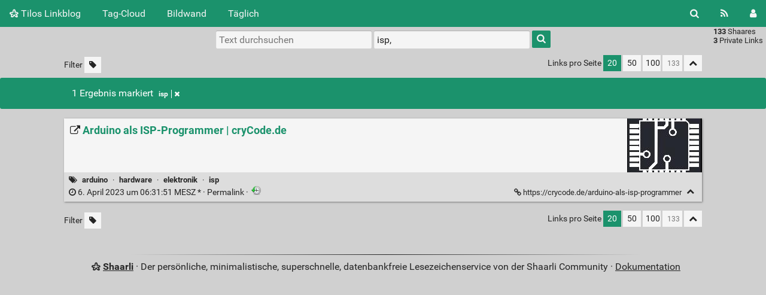

--- FILE ---
content_type: text/html; charset=UTF-8
request_url: https://linkblog.elline.de/?searchtags=isp
body_size: 28156
content:
<!DOCTYPE html>
<html lang="de">
<head>
  <title>Suche: [isp] - Tilos Linkblog</title>
<meta http-equiv="Content-Type" content="text/html; charset=utf-8" />
<meta name="format-detection" content="telephone=no" />
<meta name="viewport" content="width=device-width, initial-scale=1">
<meta name="referrer" content="same-origin">
<link rel="alternate" type="application/atom+xml" href="https://linkblog.elline.de/feed/atom?&searchtags=isp" title="ATOM Feed" />
<link rel="alternate" type="application/rss+xml" href="https://linkblog.elline.de/feed/rss?&searchtags=isp" title="RSS Feed" />
<link href="/tpl/default/img/favicon.png" rel="shortcut icon" type="image/png" />
<link href="/tpl/default/img/apple-touch-icon.png" rel="apple-touch-icon" sizes="180x180" />
<link type="text/css" rel="stylesheet" href="/tpl/default/css/shaarli.min.css?v=47cdbb39b281a79f59cb640b88cc01636d79d3a778c696e2b30ea951e1390ab4" />



<link rel="search" type="application/opensearchdescription+xml" href="/open-search"
      title="Shaarli search - Tilos Linkblog" />

  
  <meta property="og:title" content="Arduino als ISP-Programmer | cryCode.de" />
  <meta property="og:type" content="article" />
  <meta property="og:url" content="https://linkblog.elline.de/shaare/b1KHBA" />
  
  <meta property="og:description" content="" />
  
    <meta property="og:image" content="https://linkblog.elline.de/cache/thumb/91447a9b598aa0b603ca5b61ab460753/00af814885f1a2f624a403f0ea756fa15520e368125901.jpg" />
  
  
    <meta property="article:published_time" content="2023-04-06T06:31:51+02:00" />
    
      <meta property="article:modified_time" content="2024-01-22T06:33:38+01:00" />
    
  
  
    <meta property="article:tag" content="arduino" />
  
    <meta property="article:tag" content="hardware" />
  
    <meta property="article:tag" content="elektronik" />
  
    <meta property="article:tag" content="isp" />
  


</head>
<body>
<div class="shaarli-menu pure-g" id="shaarli-menu">
  <div class="pure-u-lg-0 pure-u-1">
    <div class="pure-menu">
     <header role="banner">
      <a href="/index.php/" class="pure-menu-link shaarli-title" id="shaarli-title-mobile">
        <i class="fa fa-shaarli" aria-hidden="true"></i>
        Tilos Linkblog
      </a>
      </header>
      <a href="#" class="menu-toggle" id="menu-toggle" aria-label="Menü"><s class="bar" aria-hidden="true"></s><s class="bar" aria-hidden="true"></s></a>
    </div>
  </div>
  <div class="pure-u-1">
    <div class="pure-menu menu-transform pure-menu-horizontal pure-g">
      <ul class="pure-menu-list pure-u-lg-5-6 pure-u-1">
        <li class="pure-menu-item pure-u-0 pure-u-lg-visible">
          <a href="/index.php/" class="pure-menu-link shaarli-title" id="shaarli-title-desktop">
            <i class="fa fa-shaarli" aria-hidden="true"></i>
            Tilos Linkblog
          </a>
        </li>
        
        <li class="pure-menu-item" id="shaarli-menu-tags">
          <a href="/tags/cloud" class="pure-menu-link">Tag-Cloud</a>
        </li>
        
          <li class="pure-menu-item" id="shaarli-menu-picwall">
            <a href="/picture-wall?searchtags=isp" class="pure-menu-link">Bildwand</a>
          </li>
        
        <li class="pure-menu-item" id="shaarli-menu-daily">
          <a href="/daily" class="pure-menu-link">Täglich</a>
        </li>
        
        <li class="pure-menu-item pure-u-lg-0 shaarli-menu-mobile" id="shaarli-menu-mobile-rss">
            <a href="/feed/atom?&searchtags=isp" class="pure-menu-link">RSS Feed</a>
        </li>
        
          <li class="pure-menu-item pure-u-lg-0 shaarli-menu-mobile" id="shaarli-menu-mobile-login">
            <a href="/login" class="pure-menu-link">Einloggen</a>
          </li>
        
      </ul>
      <div class="header-buttons pure-u-lg-1-6 pure-u-0 pure-u-lg-visible">
        <ul class="pure-menu-list">
          <li class="pure-menu-item" id="shaarli-menu-desktop-search">
            <a href="#" class="pure-menu-link subheader-opener"
               data-open-id="search"
               id="search-button" aria-label="Suche" title="Suche">
              <i class="fa fa-search" aria-hidden="true"></i>
            </a>
          </li>
          <li class="pure-menu-item" id="shaarli-menu-desktop-rss">
            <a href="/feed/atom?&searchtags=isp" class="pure-menu-link" title="RSS Feed" aria-label="RSS Feed">
              <i class="fa fa-rss" aria-hidden="true"></i>
            </a>
          </li>
          
            <li class="pure-menu-item" id="shaarli-menu-desktop-login">
              <a href="/login" class="pure-menu-link"
                 data-open-id="header-login-form"
                 id="login-button" aria-label="Einloggen" title="Einloggen">
                <i class="fa fa-user" aria-hidden="true"></i>
              </a>
            </li>
          
        </ul>
      </div>
    </div>
  </div>
</div>

<main id="content" class="container" role="main">
  <div id="search" class="subheader-form searchform-block header-search">
    <form method="GET" class="pure-form searchform" name="searchform" action="/">
      <input type="text" id="searchform_value" name="searchterm" aria-label="Text durchsuchen" placeholder="Text durchsuchen"
             
      >
      <input type="text" name="searchtags" id="tagfilter_value" aria-label="Nach Tag filtern" placeholder="Nach Tag filtern"
             
             value="isp,"
             
      autocomplete="off" data-multiple data-autofirst data-minChars="1"
      data-list="elektronik, howto, arduino, game, esp, css, web, html, schaltplan, grafik, led, foto, fotografie, map, rising world, WS2812B, lostplaces, outdoor, sensor, shop, software, video, color, holz, musik, wiki, youtube, design, gimp, layout, linux, online, template, tools, anleitung, architektur, funk, generator, laubsägen, mod, netzwerk, osm, php, raspi, server, sons of the forest, tutorial, verschlüsselung, vorlage, 433mhz, basteln, crypt, cryptography, datenbank, diy, download, exif, filesystem, font, fotobearbeitung, frequenz, handy, hardware, imagemagick, javascript, konstantstrom, links, microcontroller, motor, mpr121, netz, puzzle, pwm, room6675, security, strom, the forest, touch, 3d, 7d2die, MAX7219, abwimmeln, adblocker, akku, antrieb, app, audio, avi, bash, bauplan, bibliothek, bluetooth, boot, bootloader, bunker, carving, chiffre, clone, codec, computer, container, converter, corona, dafont, datenleck, dban, debian, deko, dietpie, digitaltechnik, display, divx, dominant, dotty-moon, dresden, dslr, ebook, effekt, elektro, email, encode, epoxydhard, fahrzeug, fauna, festplatte, fingerprint, firmware, flugzeug, frank, free, geolocation, geometrie, hdd, hmtl, homeassistant, hotline, ip, isp, json, kachel, katapult, kennzeichen, kfz, klettern, knoten, lcd, locus, mathematik, message, mkv, moon-9, moos, mosaik, mqtt, muster, natur, naturschutz, ogm, opensource, papier, photo, plz, rennmaus, runen, samba, sammlung, schnitzen, schriftarten, script, simulation, smb, sniffer, sparschwein, steganography, technik, telefon, telefonnummer, temperatur, text, valheim, vector, verwaltungsgericht, vorwahl, wallpaper, wandern, webcam, werbung, werkzeug, wipe, währungen, x264, xvid, zeichen, "
      >
      <button type="submit" class="search-button" aria-label="Suche"><i class="fa fa-search" aria-hidden="true"></i></button>
    </form>
  </div>
  <div id="actions" class="subheader-form">
    <div class="pure-g">
      <div class="pure-u-1">
        <a href="" id="actions-delete" class="button">
          <i class="fa fa-trash" aria-hidden="true"></i>
          Löschen
        </a>&nbsp;
        <a href="" class="actions-change-visibility button" data-visibility="public">
          <i class="fa fa-globe" aria-hidden="true"></i>
          Setze Status auf Öffentlich
        </a>&nbsp;
        <a href="" class="actions-change-visibility button" data-visibility="private">
          <i class="fa fa-user-secret" aria-hidden="true"></i>
          Setze Status auf Privat
        </a>&nbsp;
        <a href="" class="subheader-opener button" data-open-id="bulk-tag-action-add">
          <i class="fa fa-tag" aria-hidden="true"></i>
          Add tags
        </a>&nbsp;
        <a href="" class="subheader-opener button" data-open-id="bulk-tag-action-delete">
          <i class="fa fa-window-close" aria-hidden="true"></i>
          Delete tags
        </a>
      </div>
    </div>
  </div>

  
  
    <div id="bulk-tag-action-add" class="subheader-form">
      <form class="pure-g" action="/admin/shaare/update-tags" method="post">
        <div class="pure-u-1">
          <span>
            <input
              type="text" name="tag" class="autofocus"
              aria-label="Tag to add"
              placeholder="Tag to add"
              autocomplete="off" data-multiple data-autofirst data-minChars="1"
              data-list="elektronik, howto, arduino, game, esp, css, web, html, schaltplan, grafik, led, foto, fotografie, map, rising world, WS2812B, lostplaces, outdoor, sensor, shop, software, video, color, holz, musik, wiki, youtube, design, gimp, layout, linux, online, template, tools, anleitung, architektur, funk, generator, laubsägen, mod, netzwerk, osm, php, raspi, server, sons of the forest, tutorial, verschlüsselung, vorlage, 433mhz, basteln, crypt, cryptography, datenbank, diy, download, exif, filesystem, font, fotobearbeitung, frequenz, handy, hardware, imagemagick, javascript, konstantstrom, links, microcontroller, motor, mpr121, netz, puzzle, pwm, room6675, security, strom, the forest, touch, 3d, 7d2die, MAX7219, abwimmeln, adblocker, akku, antrieb, app, audio, avi, bash, bauplan, bibliothek, bluetooth, boot, bootloader, bunker, carving, chiffre, clone, codec, computer, container, converter, corona, dafont, datenleck, dban, debian, deko, dietpie, digitaltechnik, display, divx, dominant, dotty-moon, dresden, dslr, ebook, effekt, elektro, email, encode, epoxydhard, fahrzeug, fauna, festplatte, fingerprint, firmware, flugzeug, frank, free, geolocation, geometrie, hdd, hmtl, homeassistant, hotline, ip, isp, json, kachel, katapult, kennzeichen, kfz, klettern, knoten, lcd, locus, mathematik, message, mkv, moon-9, moos, mosaik, mqtt, muster, natur, naturschutz, ogm, opensource, papier, photo, plz, rennmaus, runen, samba, sammlung, schnitzen, schriftarten, script, simulation, smb, sniffer, sparschwein, steganography, technik, telefon, telefonnummer, temperatur, text, valheim, vector, verwaltungsgericht, vorwahl, wallpaper, wandern, webcam, werbung, werkzeug, wipe, währungen, x264, xvid, zeichen, "
            >
            <input type="hidden" name="action" value="add" />
            <input type="hidden" name="id" value="" />
            <input type="hidden" name="token" value="d9ce12ed5f08c28c9b3d56491629e6bd211fff97" />
          </span>&nbsp;
          <a href="" class="button action">
            <i class="fa fa-tag" aria-hidden="true"></i>
            Tag hinzufügen
          </a>&nbsp;
          <a href="" class="subheader-opener button cancel" data-open-id="actions">Abbruch</a>
        </div>
      </form>
    </div>
  
    <div id="bulk-tag-action-delete" class="subheader-form">
      <form class="pure-g" action="/admin/shaare/update-tags" method="post">
        <div class="pure-u-1">
          <span>
            <input
              type="text" name="tag" class="autofocus"
              aria-label="Tag to delete"
              placeholder="Tag to delete"
              autocomplete="off" data-multiple data-autofirst data-minChars="1"
              data-list="elektronik, howto, arduino, game, esp, css, web, html, schaltplan, grafik, led, foto, fotografie, map, rising world, WS2812B, lostplaces, outdoor, sensor, shop, software, video, color, holz, musik, wiki, youtube, design, gimp, layout, linux, online, template, tools, anleitung, architektur, funk, generator, laubsägen, mod, netzwerk, osm, php, raspi, server, sons of the forest, tutorial, verschlüsselung, vorlage, 433mhz, basteln, crypt, cryptography, datenbank, diy, download, exif, filesystem, font, fotobearbeitung, frequenz, handy, hardware, imagemagick, javascript, konstantstrom, links, microcontroller, motor, mpr121, netz, puzzle, pwm, room6675, security, strom, the forest, touch, 3d, 7d2die, MAX7219, abwimmeln, adblocker, akku, antrieb, app, audio, avi, bash, bauplan, bibliothek, bluetooth, boot, bootloader, bunker, carving, chiffre, clone, codec, computer, container, converter, corona, dafont, datenleck, dban, debian, deko, dietpie, digitaltechnik, display, divx, dominant, dotty-moon, dresden, dslr, ebook, effekt, elektro, email, encode, epoxydhard, fahrzeug, fauna, festplatte, fingerprint, firmware, flugzeug, frank, free, geolocation, geometrie, hdd, hmtl, homeassistant, hotline, ip, isp, json, kachel, katapult, kennzeichen, kfz, klettern, knoten, lcd, locus, mathematik, message, mkv, moon-9, moos, mosaik, mqtt, muster, natur, naturschutz, ogm, opensource, papier, photo, plz, rennmaus, runen, samba, sammlung, schnitzen, schriftarten, script, simulation, smb, sniffer, sparschwein, steganography, technik, telefon, telefonnummer, temperatur, text, valheim, vector, verwaltungsgericht, vorwahl, wallpaper, wandern, webcam, werbung, werkzeug, wipe, währungen, x264, xvid, zeichen, "
            >
            <input type="hidden" name="action" value="delete" />
            <input type="hidden" name="id" value="" />
            <input type="hidden" name="token" value="d9ce12ed5f08c28c9b3d56491629e6bd211fff97" />
          </span>&nbsp;
          <a href="" class="button action">
            <i class="fa fa-tag" aria-hidden="true"></i>
            Lösche Tag
          </a>&nbsp;
          <a href="" class="subheader-opener button cancel" data-open-id="actions">Abbruch</a>
        </div>
      </form>
    </div>
  

  
    <form method="post" name="loginform">
      <div class="subheader-form header-login-form" id="header-login-form">
        <input type="text" name="login" aria-label="Benutzername" placeholder="Benutzername" autocapitalize="off" >
        <input type="password" name="password" aria-label="Passwort" placeholder="Passwort" >
        <div class="remember-me">
          <input type="checkbox" name="longlastingsession" id="longlastingsession" checked>
          <label for="longlastingsession">Erinnere dich an mich</label>
        </div>
        <input type="hidden" name="token" value="d9ce12ed5f08c28c9b3d56491629e6bd211fff97">
        <input type="hidden" name="returnurl">
        <input type="submit" value="Login">
      </div>
    </form>
  










  <div class="clear"></div>


<div class="linkcount pure-u-0 pure-u-lg-visible">
  
  <span class="strong">133</span> Shaares
  
  <br><span class="strong">3</span> Private Links
  
  
</div>

<input type="hidden" name="token" value="d9ce12ed5f08c28c9b3d56491629e6bd211fff97">
<div id="search-linklist" class="searchform-block search-linklist">

  <form method="GET" class="pure-form searchform" name="searchform">
    <input type="text" name="searchterm" class="searchterm" aria-label="Text durchsuchen" placeholder="Text durchsuchen"
           
    >
    <input type="text" name="searchtags" class="searchtags" aria-label="Nach Tag filtern" placeholder="Nach Tag filtern"
           
           value="isp,"
           
    autocomplete="off" data-multiple data-autofirst data-minChars="1"
    data-list="elektronik, howto, arduino, game, esp, css, web, html, schaltplan, grafik, led, foto, fotografie, map, rising world, WS2812B, lostplaces, outdoor, sensor, shop, software, video, color, holz, musik, wiki, youtube, design, gimp, layout, linux, online, template, tools, anleitung, architektur, funk, generator, laubsägen, mod, netzwerk, osm, php, raspi, server, sons of the forest, tutorial, verschlüsselung, vorlage, 433mhz, basteln, crypt, cryptography, datenbank, diy, download, exif, filesystem, font, fotobearbeitung, frequenz, handy, hardware, imagemagick, javascript, konstantstrom, links, microcontroller, motor, mpr121, netz, puzzle, pwm, room6675, security, strom, the forest, touch, 3d, 7d2die, MAX7219, abwimmeln, adblocker, akku, antrieb, app, audio, avi, bash, bauplan, bibliothek, bluetooth, boot, bootloader, bunker, carving, chiffre, clone, codec, computer, container, converter, corona, dafont, datenleck, dban, debian, deko, dietpie, digitaltechnik, display, divx, dominant, dotty-moon, dresden, dslr, ebook, effekt, elektro, email, encode, epoxydhard, fahrzeug, fauna, festplatte, fingerprint, firmware, flugzeug, frank, free, geolocation, geometrie, hdd, hmtl, homeassistant, hotline, ip, isp, json, kachel, katapult, kennzeichen, kfz, klettern, knoten, lcd, locus, mathematik, message, mkv, moon-9, moos, mosaik, mqtt, muster, natur, naturschutz, ogm, opensource, papier, photo, plz, rennmaus, runen, samba, sammlung, schnitzen, schriftarten, script, simulation, smb, sniffer, sparschwein, steganography, technik, telefon, telefonnummer, temperatur, text, valheim, vector, verwaltungsgericht, vorwahl, wallpaper, wandern, webcam, werbung, werkzeug, wipe, währungen, x264, xvid, zeichen, "
    >
    <button type="submit" class="search-button" aria-label="Suche"><i class="fa fa-search" aria-hidden="true"></i></button>
  </form>
</div>



<div id="linklist">
  <div id="link-count-block" class="pure-g link-count-block">
    <div class="pure-u-lg-2-24 pure-u-1-24"></div>
    <div id="link-count-content" class="pure-u-lg-20-24 pure-u-22-24">
      <div class="linkcount pure-u-lg-0 center">
        
        <span class="strong">133</span> Shaares
        
        &middot; <span class="strong">3</span> Private Links
        
        
      </div>

      <div class="linklist-paging">
  <div class="paging pure-g">
    <div class="linklist-filters pure-u-1-3">
      <span class="linklist-filters-text pure-u-0 pure-u-lg-visible">
        Filter
      </span>
      
      <a href="/untagged-only" aria-label="Unmarkierte Tags filtern" title="Unmarkierte Tags filtern"
         class="filter-off"
      ><i class="fa fa-tag" aria-hidden="true"></i></a>
      
      <a href="#" class="filter-off fold-all pure-u-lg-0" aria-label="Alles einklappen" title="Alles einklappen">
        <i class="fa fa-chevron-up" aria-hidden="true"></i>
      </a>
      
    </div>


    <div class="linklist-pages pure-u-1-3">
      
      
      

    </div>

    <div class="linksperpage pure-u-1-3">
      <div class="pure-u-0 pure-u-lg-visible">Links pro Seite</div>
      <a href="/links-per-page?nb=20"
			class="selected">20</a>
      <a href="/links-per-page?nb=50"
			>50</a>
      <a href="/links-per-page?nb=100"
			>100</a>
      <form method="GET" class="pure-u-0 pure-u-lg-visible" action="/links-per-page">
        <input type="text" name="nb" placeholder="133"
			>
      </form>
      <a href="#" class="filter-off fold-all pure-u-0 pure-u-lg-visible" aria-label="Alles einklappen" title="Alles einklappen">
        <i class="fa fa-chevron-up" aria-hidden="true"></i>
      </a>
    </div>
  </div>
</div>


      <div id="plugin_zone_start_linklist" class="plugin_zone">
        
      </div>
    </div>
  </div>

  
    <div id="search-result-block" class="pure-g pure-alert pure-alert-success search-result">
      <div class="pure-u-2-24"></div>
      <div id="search-result-content" class="pure-u-20-24 search-result-main">
        1 Ergebnis
        
        
          
          markiert
          
              <span class="label label-tag" title="Tag entfernen">
                <a href="/remove-tag/isp" aria-label="Tag entfernen">
                  isp<span class="remove"><i class="fa fa-times" aria-hidden="true"></i></span>
                </a>
              </span>
          
        
        
        
      </div>
    </div>
  

  <div id="linklist-loop-block" class="pure-g">
    <div class="pure-u-lg-2-24 pure-u-1-24"></div>
    <div id="linklist-loop-content" class="pure-u-lg-20-24 pure-u-22-24">
      
      
      
      
      
      
      
      
      
      
      
      
      
      
        <div class="anchor" id="b1KHBA"></div>

        <div class="linklist-item linklist-item" data-id="101">
          <div class="linklist-item-title">
            
              <div
                class="linklist-item-thumbnail "
                style="width:125px;height:90px;"
                
              >
                <div class="thumbnail">
                  
                  <a href="https://crycode.de/arduino-als-isp-programmer" aria-hidden="true" tabindex="-1">
                  <img data-src="/cache/thumb/91447a9b598aa0b603ca5b61ab460753/00af814885f1a2f624a403f0ea756fa15520e368125901.jpg" class="b-lazy"
                    src=""
                    alt="" width="125" height="90" />
                  </a>
                </div>
              </div>
            

            <div class="linklist-item-editbuttons">
              
              
            </div>

            <h2>
              <a href="https://crycode.de/arduino-als-isp-programmer" class="linklist-real-url">
                
                  <i class="fa fa-external-link" aria-hidden="true"></i>
                

                <span class="linklist-link">Arduino als ISP-Programmer | cryCode.de</span>
              </a>
            </h2>
          </div>

          

          <div class="linklist-item-infos clear">
            
              <div class="linklist-item-tags">
                <i class="fa fa-tags" aria-hidden="true"></i>
                
                
                  <span class="label label-tag" title="Tag hinzufügen">
                    <a href="/add-tag/arduino">arduino</a>
                  </span>
                  &middot;
                
                  <span class="label label-tag" title="Tag hinzufügen">
                    <a href="/add-tag/hardware">hardware</a>
                  </span>
                  &middot;
                
                  <span class="label label-tag" title="Tag hinzufügen">
                    <a href="/add-tag/elektronik">elektronik</a>
                  </span>
                  &middot;
                
                  <span class="label label-tag" title="Tag hinzufügen">
                    <a href="/add-tag/isp">isp</a>
                  </span>
                  
                
              </div>
            

            <div class="linklist-item-infos-date-url-block pure-g">
              <div class="linklist-item-infos-dateblock pure-u-lg-7-12 pure-u-1">
                
                  
                
                <a href="/shaare/b1KHBA" title="Permalink">
                  
                    
                    <span class="linkdate" title="Bearbeitet: 22. Januar 2024 um 06:33:38 MEZ">
                      <i class="fa fa-clock-o" aria-hidden="true"></i>
                      6. April 2023 um 06:31:51 MESZ
                      *
                      &middot;
                    </span>
                  
                  Permalink
                </a>

                

                <div class="pure-u-0 pure-u-lg-visible">
                  
                    &middot;
                    
                    
                      <span>
  <a href="https://web.archive.org/web/https://crycode.de/arduino-als-isp-programmer">
    <img class="linklist-plugin-icon" src="/plugins/archiveorg/internetarchive.png" title="Auf archive.org ansehen" alt="archive.org" />
  </a>
</span>

                      
                    
                  
                </div>
              </div><div
                
                class="linklist-item-infos-url pure-u-lg-5-12 pure-u-1">
                <a href="https://crycode.de/arduino-als-isp-programmer" aria-label="Arduino als ISP-Programmer | cryCode.de" title="Arduino als ISP-Programmer | cryCode.de">
                  <i class="fa fa-link" aria-hidden="true"></i> https://crycode.de/arduino-als-isp-programmer
                </a>
                <div class="linklist-item-buttons pure-u-0 pure-u-lg-visible">
                  <a href="#" aria-label="Einklappen" title="Einklappen" class="fold-button"><i class="fa fa-chevron-up" aria-hidden="true"></i></a>
                </div>
              </div>
              <div class="mobile-buttons pure-u-1 pure-u-lg-0">
                
                  
                  
                    <span>
  <a href="https://web.archive.org/web/https://crycode.de/arduino-als-isp-programmer">
    <img class="linklist-plugin-icon" src="/plugins/archiveorg/internetarchive.png" title="Auf archive.org ansehen" alt="archive.org" />
  </a>
</span>

                    
                  
                
                
              </div>
            </div>
          </div>
        </div>
      
    </div>
  </div>
</div>

  <div id="plugin_zone_end_linklist" class="plugin_zone">
    
  </div>

<div id="linklist-paging-bottom-block" class="pure-g link-count-block">
  <div class="pure-u-lg-2-24 pure-u-1-24"></div>
  <div id="linklist-paging-bottom-content" class="pure-u-lg-20-24 pure-u-22-24">
    <div class="linklist-paging">
  <div class="paging pure-g">
    <div class="linklist-filters pure-u-1-3">
      <span class="linklist-filters-text pure-u-0 pure-u-lg-visible">
        Filter
      </span>
      
      <a href="/untagged-only" aria-label="Unmarkierte Tags filtern" title="Unmarkierte Tags filtern"
         class="filter-off"
      ><i class="fa fa-tag" aria-hidden="true"></i></a>
      
      <a href="#" class="filter-off fold-all pure-u-lg-0" aria-label="Alles einklappen" title="Alles einklappen">
        <i class="fa fa-chevron-up" aria-hidden="true"></i>
      </a>
      
    </div>


    <div class="linklist-pages pure-u-1-3">
      
      
      

    </div>

    <div class="linksperpage pure-u-1-3">
      <div class="pure-u-0 pure-u-lg-visible">Links pro Seite</div>
      <a href="/links-per-page?nb=20"
			class="selected">20</a>
      <a href="/links-per-page?nb=50"
			>50</a>
      <a href="/links-per-page?nb=100"
			>100</a>
      <form method="GET" class="pure-u-0 pure-u-lg-visible" action="/links-per-page">
        <input type="text" name="nb" placeholder="133"
			>
      </form>
      <a href="#" class="filter-off fold-all pure-u-0 pure-u-lg-visible" aria-label="Alles einklappen" title="Alles einklappen">
        <i class="fa fa-chevron-up" aria-hidden="true"></i>
      </a>
    </div>
  </div>
</div>

  </div>
</div>

</main>

<div class="pure-g">
  <div class="pure-u-2-24"></div>
  <footer id="footer" class="pure-u-20-24 footer-container" role="contentinfo">
    <i class="fa fa-shaarli" aria-hidden="true"></i>
    <strong><a href="https://github.com/shaarli/Shaarli">Shaarli</a></strong>
    
    &middot;
    Der persönliche, minimalistische, superschnelle, datenbankfreie Lesezeichenservice von der Shaarli Community &middot;
    <a href="/doc/html/index.html" rel="nofollow">Dokumentation</a>
      
  </footer>
  <div class="pure-u-2-24"></div>
</div>





<div id="js-translations" class="hidden" aria-hidden="true">
  <span id="translation-fold">Einklappen</span>
  <span id="translation-fold-all">Alles einklappen</span>
  <span id="translation-expand">Erweitern</span>
  <span id="translation-expand-all">Alles erweitern</span>
  <span id="translation-delete-link">Bist du sicher das du diesen Link löschen möchtest?</span>
  <span id="translation-delete-tag">Bist du sicher das du diesen Tag löschen möchtest?</span>
  <span id="translation-shaarli-desc">
    Der persönliche, minimalistische, superschnelle, datenbankfreie Lesezeichenservice von der Shaarli Community
  </span>
</div>

<input type="hidden" name="js_base_path" value="" />
<input type="hidden" name="token" value="d9ce12ed5f08c28c9b3d56491629e6bd211fff97" id="token" />
<input type="hidden" name="tags_separator" value="," id="tags_separator" />

<script src="/tpl/default/js/shaarli.min.js?v=47cdbb39b281a79f59cb640b88cc01636d79d3a778c696e2b30ea951e1390ab4"></script>

<script src="/tpl/default/js/thumbnails.min.js?v=47cdbb39b281a79f59cb640b88cc01636d79d3a778c696e2b30ea951e1390ab4"></script>

</body>
</html>
